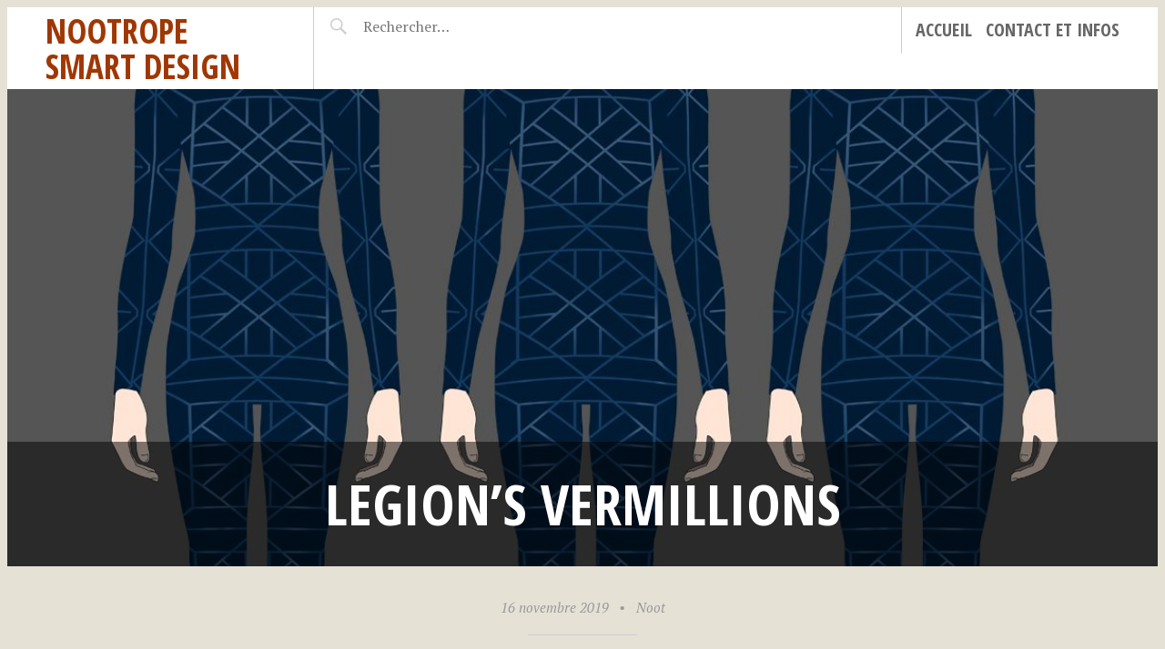

--- FILE ---
content_type: text/html; charset=UTF-8
request_url: https://nootrope.biz/?p=163
body_size: 7346
content:
<!DOCTYPE html>
<html lang="fr-FR">
<head>
<meta charset="UTF-8">
<meta name="viewport" content="width=device-width, initial-scale=1">
<link rel="profile" href="http://gmpg.org/xfn/11">
<link rel="pingback" href="https://nootrope.biz/xmlrpc.php">

<title>Legion&rsquo;s Vermillions &#8211; Nootrope Smart Design</title>
<meta name='robots' content='max-image-preview:large' />
	<style>img:is([sizes="auto" i], [sizes^="auto," i]) { contain-intrinsic-size: 3000px 1500px }</style>
	<link rel='dns-prefetch' href='//stats.wp.com' />
<link rel='dns-prefetch' href='//fonts.googleapis.com' />
<link rel="alternate" type="application/rss+xml" title="Nootrope Smart Design &raquo; Flux" href="https://nootrope.biz/?feed=rss2" />
<link rel="alternate" type="application/rss+xml" title="Nootrope Smart Design &raquo; Flux des commentaires" href="https://nootrope.biz/?feed=comments-rss2" />
<script type="text/javascript">
/* <![CDATA[ */
window._wpemojiSettings = {"baseUrl":"https:\/\/s.w.org\/images\/core\/emoji\/16.0.1\/72x72\/","ext":".png","svgUrl":"https:\/\/s.w.org\/images\/core\/emoji\/16.0.1\/svg\/","svgExt":".svg","source":{"concatemoji":"https:\/\/nootrope.biz\/wp-includes\/js\/wp-emoji-release.min.js?ver=6.8.3"}};
/*! This file is auto-generated */
!function(s,n){var o,i,e;function c(e){try{var t={supportTests:e,timestamp:(new Date).valueOf()};sessionStorage.setItem(o,JSON.stringify(t))}catch(e){}}function p(e,t,n){e.clearRect(0,0,e.canvas.width,e.canvas.height),e.fillText(t,0,0);var t=new Uint32Array(e.getImageData(0,0,e.canvas.width,e.canvas.height).data),a=(e.clearRect(0,0,e.canvas.width,e.canvas.height),e.fillText(n,0,0),new Uint32Array(e.getImageData(0,0,e.canvas.width,e.canvas.height).data));return t.every(function(e,t){return e===a[t]})}function u(e,t){e.clearRect(0,0,e.canvas.width,e.canvas.height),e.fillText(t,0,0);for(var n=e.getImageData(16,16,1,1),a=0;a<n.data.length;a++)if(0!==n.data[a])return!1;return!0}function f(e,t,n,a){switch(t){case"flag":return n(e,"\ud83c\udff3\ufe0f\u200d\u26a7\ufe0f","\ud83c\udff3\ufe0f\u200b\u26a7\ufe0f")?!1:!n(e,"\ud83c\udde8\ud83c\uddf6","\ud83c\udde8\u200b\ud83c\uddf6")&&!n(e,"\ud83c\udff4\udb40\udc67\udb40\udc62\udb40\udc65\udb40\udc6e\udb40\udc67\udb40\udc7f","\ud83c\udff4\u200b\udb40\udc67\u200b\udb40\udc62\u200b\udb40\udc65\u200b\udb40\udc6e\u200b\udb40\udc67\u200b\udb40\udc7f");case"emoji":return!a(e,"\ud83e\udedf")}return!1}function g(e,t,n,a){var r="undefined"!=typeof WorkerGlobalScope&&self instanceof WorkerGlobalScope?new OffscreenCanvas(300,150):s.createElement("canvas"),o=r.getContext("2d",{willReadFrequently:!0}),i=(o.textBaseline="top",o.font="600 32px Arial",{});return e.forEach(function(e){i[e]=t(o,e,n,a)}),i}function t(e){var t=s.createElement("script");t.src=e,t.defer=!0,s.head.appendChild(t)}"undefined"!=typeof Promise&&(o="wpEmojiSettingsSupports",i=["flag","emoji"],n.supports={everything:!0,everythingExceptFlag:!0},e=new Promise(function(e){s.addEventListener("DOMContentLoaded",e,{once:!0})}),new Promise(function(t){var n=function(){try{var e=JSON.parse(sessionStorage.getItem(o));if("object"==typeof e&&"number"==typeof e.timestamp&&(new Date).valueOf()<e.timestamp+604800&&"object"==typeof e.supportTests)return e.supportTests}catch(e){}return null}();if(!n){if("undefined"!=typeof Worker&&"undefined"!=typeof OffscreenCanvas&&"undefined"!=typeof URL&&URL.createObjectURL&&"undefined"!=typeof Blob)try{var e="postMessage("+g.toString()+"("+[JSON.stringify(i),f.toString(),p.toString(),u.toString()].join(",")+"));",a=new Blob([e],{type:"text/javascript"}),r=new Worker(URL.createObjectURL(a),{name:"wpTestEmojiSupports"});return void(r.onmessage=function(e){c(n=e.data),r.terminate(),t(n)})}catch(e){}c(n=g(i,f,p,u))}t(n)}).then(function(e){for(var t in e)n.supports[t]=e[t],n.supports.everything=n.supports.everything&&n.supports[t],"flag"!==t&&(n.supports.everythingExceptFlag=n.supports.everythingExceptFlag&&n.supports[t]);n.supports.everythingExceptFlag=n.supports.everythingExceptFlag&&!n.supports.flag,n.DOMReady=!1,n.readyCallback=function(){n.DOMReady=!0}}).then(function(){return e}).then(function(){var e;n.supports.everything||(n.readyCallback(),(e=n.source||{}).concatemoji?t(e.concatemoji):e.wpemoji&&e.twemoji&&(t(e.twemoji),t(e.wpemoji)))}))}((window,document),window._wpemojiSettings);
/* ]]> */
</script>
<style id='wp-emoji-styles-inline-css' type='text/css'>

	img.wp-smiley, img.emoji {
		display: inline !important;
		border: none !important;
		box-shadow: none !important;
		height: 1em !important;
		width: 1em !important;
		margin: 0 0.07em !important;
		vertical-align: -0.1em !important;
		background: none !important;
		padding: 0 !important;
	}
</style>
<link rel='stylesheet' id='wp-block-library-css' href='https://nootrope.biz/wp-includes/css/dist/block-library/style.min.css?ver=6.8.3' type='text/css' media='all' />
<style id='classic-theme-styles-inline-css' type='text/css'>
/*! This file is auto-generated */
.wp-block-button__link{color:#fff;background-color:#32373c;border-radius:9999px;box-shadow:none;text-decoration:none;padding:calc(.667em + 2px) calc(1.333em + 2px);font-size:1.125em}.wp-block-file__button{background:#32373c;color:#fff;text-decoration:none}
</style>
<link rel='stylesheet' id='mediaelement-css' href='https://nootrope.biz/wp-includes/js/mediaelement/mediaelementplayer-legacy.min.css?ver=4.2.17' type='text/css' media='all' />
<link rel='stylesheet' id='wp-mediaelement-css' href='https://nootrope.biz/wp-includes/js/mediaelement/wp-mediaelement.min.css?ver=6.8.3' type='text/css' media='all' />
<style id='jetpack-sharing-buttons-style-inline-css' type='text/css'>
.jetpack-sharing-buttons__services-list{display:flex;flex-direction:row;flex-wrap:wrap;gap:0;list-style-type:none;margin:5px;padding:0}.jetpack-sharing-buttons__services-list.has-small-icon-size{font-size:12px}.jetpack-sharing-buttons__services-list.has-normal-icon-size{font-size:16px}.jetpack-sharing-buttons__services-list.has-large-icon-size{font-size:24px}.jetpack-sharing-buttons__services-list.has-huge-icon-size{font-size:36px}@media print{.jetpack-sharing-buttons__services-list{display:none!important}}.editor-styles-wrapper .wp-block-jetpack-sharing-buttons{gap:0;padding-inline-start:0}ul.jetpack-sharing-buttons__services-list.has-background{padding:1.25em 2.375em}
</style>
<style id='global-styles-inline-css' type='text/css'>
:root{--wp--preset--aspect-ratio--square: 1;--wp--preset--aspect-ratio--4-3: 4/3;--wp--preset--aspect-ratio--3-4: 3/4;--wp--preset--aspect-ratio--3-2: 3/2;--wp--preset--aspect-ratio--2-3: 2/3;--wp--preset--aspect-ratio--16-9: 16/9;--wp--preset--aspect-ratio--9-16: 9/16;--wp--preset--color--black: #000000;--wp--preset--color--cyan-bluish-gray: #abb8c3;--wp--preset--color--white: #ffffff;--wp--preset--color--pale-pink: #f78da7;--wp--preset--color--vivid-red: #cf2e2e;--wp--preset--color--luminous-vivid-orange: #ff6900;--wp--preset--color--luminous-vivid-amber: #fcb900;--wp--preset--color--light-green-cyan: #7bdcb5;--wp--preset--color--vivid-green-cyan: #00d084;--wp--preset--color--pale-cyan-blue: #8ed1fc;--wp--preset--color--vivid-cyan-blue: #0693e3;--wp--preset--color--vivid-purple: #9b51e0;--wp--preset--gradient--vivid-cyan-blue-to-vivid-purple: linear-gradient(135deg,rgba(6,147,227,1) 0%,rgb(155,81,224) 100%);--wp--preset--gradient--light-green-cyan-to-vivid-green-cyan: linear-gradient(135deg,rgb(122,220,180) 0%,rgb(0,208,130) 100%);--wp--preset--gradient--luminous-vivid-amber-to-luminous-vivid-orange: linear-gradient(135deg,rgba(252,185,0,1) 0%,rgba(255,105,0,1) 100%);--wp--preset--gradient--luminous-vivid-orange-to-vivid-red: linear-gradient(135deg,rgba(255,105,0,1) 0%,rgb(207,46,46) 100%);--wp--preset--gradient--very-light-gray-to-cyan-bluish-gray: linear-gradient(135deg,rgb(238,238,238) 0%,rgb(169,184,195) 100%);--wp--preset--gradient--cool-to-warm-spectrum: linear-gradient(135deg,rgb(74,234,220) 0%,rgb(151,120,209) 20%,rgb(207,42,186) 40%,rgb(238,44,130) 60%,rgb(251,105,98) 80%,rgb(254,248,76) 100%);--wp--preset--gradient--blush-light-purple: linear-gradient(135deg,rgb(255,206,236) 0%,rgb(152,150,240) 100%);--wp--preset--gradient--blush-bordeaux: linear-gradient(135deg,rgb(254,205,165) 0%,rgb(254,45,45) 50%,rgb(107,0,62) 100%);--wp--preset--gradient--luminous-dusk: linear-gradient(135deg,rgb(255,203,112) 0%,rgb(199,81,192) 50%,rgb(65,88,208) 100%);--wp--preset--gradient--pale-ocean: linear-gradient(135deg,rgb(255,245,203) 0%,rgb(182,227,212) 50%,rgb(51,167,181) 100%);--wp--preset--gradient--electric-grass: linear-gradient(135deg,rgb(202,248,128) 0%,rgb(113,206,126) 100%);--wp--preset--gradient--midnight: linear-gradient(135deg,rgb(2,3,129) 0%,rgb(40,116,252) 100%);--wp--preset--font-size--small: 13px;--wp--preset--font-size--medium: 20px;--wp--preset--font-size--large: 36px;--wp--preset--font-size--x-large: 42px;--wp--preset--spacing--20: 0.44rem;--wp--preset--spacing--30: 0.67rem;--wp--preset--spacing--40: 1rem;--wp--preset--spacing--50: 1.5rem;--wp--preset--spacing--60: 2.25rem;--wp--preset--spacing--70: 3.38rem;--wp--preset--spacing--80: 5.06rem;--wp--preset--shadow--natural: 6px 6px 9px rgba(0, 0, 0, 0.2);--wp--preset--shadow--deep: 12px 12px 50px rgba(0, 0, 0, 0.4);--wp--preset--shadow--sharp: 6px 6px 0px rgba(0, 0, 0, 0.2);--wp--preset--shadow--outlined: 6px 6px 0px -3px rgba(255, 255, 255, 1), 6px 6px rgba(0, 0, 0, 1);--wp--preset--shadow--crisp: 6px 6px 0px rgba(0, 0, 0, 1);}:where(.is-layout-flex){gap: 0.5em;}:where(.is-layout-grid){gap: 0.5em;}body .is-layout-flex{display: flex;}.is-layout-flex{flex-wrap: wrap;align-items: center;}.is-layout-flex > :is(*, div){margin: 0;}body .is-layout-grid{display: grid;}.is-layout-grid > :is(*, div){margin: 0;}:where(.wp-block-columns.is-layout-flex){gap: 2em;}:where(.wp-block-columns.is-layout-grid){gap: 2em;}:where(.wp-block-post-template.is-layout-flex){gap: 1.25em;}:where(.wp-block-post-template.is-layout-grid){gap: 1.25em;}.has-black-color{color: var(--wp--preset--color--black) !important;}.has-cyan-bluish-gray-color{color: var(--wp--preset--color--cyan-bluish-gray) !important;}.has-white-color{color: var(--wp--preset--color--white) !important;}.has-pale-pink-color{color: var(--wp--preset--color--pale-pink) !important;}.has-vivid-red-color{color: var(--wp--preset--color--vivid-red) !important;}.has-luminous-vivid-orange-color{color: var(--wp--preset--color--luminous-vivid-orange) !important;}.has-luminous-vivid-amber-color{color: var(--wp--preset--color--luminous-vivid-amber) !important;}.has-light-green-cyan-color{color: var(--wp--preset--color--light-green-cyan) !important;}.has-vivid-green-cyan-color{color: var(--wp--preset--color--vivid-green-cyan) !important;}.has-pale-cyan-blue-color{color: var(--wp--preset--color--pale-cyan-blue) !important;}.has-vivid-cyan-blue-color{color: var(--wp--preset--color--vivid-cyan-blue) !important;}.has-vivid-purple-color{color: var(--wp--preset--color--vivid-purple) !important;}.has-black-background-color{background-color: var(--wp--preset--color--black) !important;}.has-cyan-bluish-gray-background-color{background-color: var(--wp--preset--color--cyan-bluish-gray) !important;}.has-white-background-color{background-color: var(--wp--preset--color--white) !important;}.has-pale-pink-background-color{background-color: var(--wp--preset--color--pale-pink) !important;}.has-vivid-red-background-color{background-color: var(--wp--preset--color--vivid-red) !important;}.has-luminous-vivid-orange-background-color{background-color: var(--wp--preset--color--luminous-vivid-orange) !important;}.has-luminous-vivid-amber-background-color{background-color: var(--wp--preset--color--luminous-vivid-amber) !important;}.has-light-green-cyan-background-color{background-color: var(--wp--preset--color--light-green-cyan) !important;}.has-vivid-green-cyan-background-color{background-color: var(--wp--preset--color--vivid-green-cyan) !important;}.has-pale-cyan-blue-background-color{background-color: var(--wp--preset--color--pale-cyan-blue) !important;}.has-vivid-cyan-blue-background-color{background-color: var(--wp--preset--color--vivid-cyan-blue) !important;}.has-vivid-purple-background-color{background-color: var(--wp--preset--color--vivid-purple) !important;}.has-black-border-color{border-color: var(--wp--preset--color--black) !important;}.has-cyan-bluish-gray-border-color{border-color: var(--wp--preset--color--cyan-bluish-gray) !important;}.has-white-border-color{border-color: var(--wp--preset--color--white) !important;}.has-pale-pink-border-color{border-color: var(--wp--preset--color--pale-pink) !important;}.has-vivid-red-border-color{border-color: var(--wp--preset--color--vivid-red) !important;}.has-luminous-vivid-orange-border-color{border-color: var(--wp--preset--color--luminous-vivid-orange) !important;}.has-luminous-vivid-amber-border-color{border-color: var(--wp--preset--color--luminous-vivid-amber) !important;}.has-light-green-cyan-border-color{border-color: var(--wp--preset--color--light-green-cyan) !important;}.has-vivid-green-cyan-border-color{border-color: var(--wp--preset--color--vivid-green-cyan) !important;}.has-pale-cyan-blue-border-color{border-color: var(--wp--preset--color--pale-cyan-blue) !important;}.has-vivid-cyan-blue-border-color{border-color: var(--wp--preset--color--vivid-cyan-blue) !important;}.has-vivid-purple-border-color{border-color: var(--wp--preset--color--vivid-purple) !important;}.has-vivid-cyan-blue-to-vivid-purple-gradient-background{background: var(--wp--preset--gradient--vivid-cyan-blue-to-vivid-purple) !important;}.has-light-green-cyan-to-vivid-green-cyan-gradient-background{background: var(--wp--preset--gradient--light-green-cyan-to-vivid-green-cyan) !important;}.has-luminous-vivid-amber-to-luminous-vivid-orange-gradient-background{background: var(--wp--preset--gradient--luminous-vivid-amber-to-luminous-vivid-orange) !important;}.has-luminous-vivid-orange-to-vivid-red-gradient-background{background: var(--wp--preset--gradient--luminous-vivid-orange-to-vivid-red) !important;}.has-very-light-gray-to-cyan-bluish-gray-gradient-background{background: var(--wp--preset--gradient--very-light-gray-to-cyan-bluish-gray) !important;}.has-cool-to-warm-spectrum-gradient-background{background: var(--wp--preset--gradient--cool-to-warm-spectrum) !important;}.has-blush-light-purple-gradient-background{background: var(--wp--preset--gradient--blush-light-purple) !important;}.has-blush-bordeaux-gradient-background{background: var(--wp--preset--gradient--blush-bordeaux) !important;}.has-luminous-dusk-gradient-background{background: var(--wp--preset--gradient--luminous-dusk) !important;}.has-pale-ocean-gradient-background{background: var(--wp--preset--gradient--pale-ocean) !important;}.has-electric-grass-gradient-background{background: var(--wp--preset--gradient--electric-grass) !important;}.has-midnight-gradient-background{background: var(--wp--preset--gradient--midnight) !important;}.has-small-font-size{font-size: var(--wp--preset--font-size--small) !important;}.has-medium-font-size{font-size: var(--wp--preset--font-size--medium) !important;}.has-large-font-size{font-size: var(--wp--preset--font-size--large) !important;}.has-x-large-font-size{font-size: var(--wp--preset--font-size--x-large) !important;}
:where(.wp-block-post-template.is-layout-flex){gap: 1.25em;}:where(.wp-block-post-template.is-layout-grid){gap: 1.25em;}
:where(.wp-block-columns.is-layout-flex){gap: 2em;}:where(.wp-block-columns.is-layout-grid){gap: 2em;}
:root :where(.wp-block-pullquote){font-size: 1.5em;line-height: 1.6;}
</style>
<link rel='stylesheet' id='pictorico-style-css' href='https://nootrope.biz/wp-content/themes/pictorico/style.css?ver=6.8.3' type='text/css' media='all' />
<link rel='stylesheet' id='genericons-css' href='https://nootrope.biz/wp-content/plugins/jetpack/_inc/genericons/genericons/genericons.css?ver=3.1' type='text/css' media='all' />
<link rel='stylesheet' id='pictorico-open-sans-condensed-css' href='https://fonts.googleapis.com/css?family=Open+Sans+Condensed%3A300%2C300italic%2C700&#038;subset=latin%2Clatin-ext&#038;ver=6.8.3' type='text/css' media='all' />
<link rel='stylesheet' id='pictorico-pt-serif-css' href='https://fonts.googleapis.com/css?family=PT+Serif%3A400%2C700%2C400italic%2C700italic&#038;ver=6.8.3' type='text/css' media='all' />
<link rel="https://api.w.org/" href="https://nootrope.biz/index.php?rest_route=/" /><link rel="alternate" title="JSON" type="application/json" href="https://nootrope.biz/index.php?rest_route=/wp/v2/posts/163" /><link rel="EditURI" type="application/rsd+xml" title="RSD" href="https://nootrope.biz/xmlrpc.php?rsd" />
<meta name="generator" content="WordPress 6.8.3" />
<link rel="canonical" href="https://nootrope.biz/?p=163" />
<link rel='shortlink' href='https://nootrope.biz/?p=163' />
<link rel="alternate" title="oEmbed (JSON)" type="application/json+oembed" href="https://nootrope.biz/index.php?rest_route=%2Foembed%2F1.0%2Fembed&#038;url=https%3A%2F%2Fnootrope.biz%2F%3Fp%3D163" />
<link rel="alternate" title="oEmbed (XML)" type="text/xml+oembed" href="https://nootrope.biz/index.php?rest_route=%2Foembed%2F1.0%2Fembed&#038;url=https%3A%2F%2Fnootrope.biz%2F%3Fp%3D163&#038;format=xml" />
	<style>img#wpstats{display:none}</style>
			<style type="text/css">
			.site-title a,
		.site-description {
			color: #a03703;
		}
		</style>
	<style type="text/css" id="custom-background-css">
body.custom-background { background-color: #e5e1d5; }
</style>
	<link rel="icon" href="https://nootrope.biz/wp-content/uploads/2016/11/cropped-iconoo02-32x32.png" sizes="32x32" />
<link rel="icon" href="https://nootrope.biz/wp-content/uploads/2016/11/cropped-iconoo02-192x192.png" sizes="192x192" />
<link rel="apple-touch-icon" href="https://nootrope.biz/wp-content/uploads/2016/11/cropped-iconoo02-180x180.png" />
<meta name="msapplication-TileImage" content="https://nootrope.biz/wp-content/uploads/2016/11/cropped-iconoo02-270x270.png" />
		<style type="text/css" id="wp-custom-css">
			/*
.cue-skin-default.mejs-container .mejs-player-background
{ 
	background-color:white;
}
*/		</style>
		</head>

<body class="wp-singular post-template-default single single-post postid-163 single-format-standard custom-background wp-theme-pictorico">
<div id="page" class="hfeed site">

	<header id="masthead" class="site-header" role="banner">
		<div class="site-header-inner">
			<div class="site-branding">
				<h1 class="site-title"><a href="https://nootrope.biz/" rel="home">Nootrope Smart Design</a></h1>
				<h2 class="site-description">T-shirt design and more</h2>
			</div>
			<nav id="site-navigation" class="main-navigation" role="navigation">
				<h1 class="menu-toggle"><span class="screen-reader-text">Menu</span></h1>
				<a class="skip-link screen-reader-text" href="#content">Aller au contenu principal</a>

				<div class="menu"><ul>
<li ><a href="https://nootrope.biz/">Accueil</a></li><li class="page_item page-item-2"><a href="https://nootrope.biz/?page_id=2">Contact et infos</a></li>
</ul></div>
			</nav><!-- #site-navigation -->
			<div class="header-search">
				<form role="search" method="get" class="search-form" action="https://nootrope.biz/">
				<label>
					<span class="screen-reader-text">Rechercher :</span>
					<input type="search" class="search-field" placeholder="Rechercher…" value="" name="s" />
				</label>
				<input type="submit" class="search-submit" value="Rechercher" />
			</form>			</div>
		</div>
	</header><!-- #masthead -->
		<div id="content" class="site-content">

	<div id="primary" class="content-area">
		<main id="main" class="site-main" role="main">

		
			<article id="post-163" class="has-thumbnail post-163 post type-post status-publish format-standard has-post-thumbnail hentry category-en-vente tag-en-vente-chez-redbubble tag-fan-art tag-serie-tv tag-t-shirt fallback-thumbnail">

	<header class="entry-header">
									<div class="entry-thumbnail" style="background-image: url(https://nootrope.biz/wp-content/uploads/2019/11/vermillion-1200x525.jpg);"></div>
							<h1 class="entry-title">Legion&rsquo;s Vermillions</h1>
	</header><!-- .entry-header -->
	<div class="entry-meta">
				<span class="posted-on"><a href="https://nootrope.biz/?p=163" rel="bookmark"><time class="entry-date published" datetime="2019-11-16T17:02:04+01:00">16 novembre 2019</time></a></span><span class="byline"><span class="sep"> &bull; </span><span class="author vcard"><a class="url fn n" href="https://nootrope.biz/?author=1">Noot</a></span></span>	</div><!-- .entry-meta -->
	<div class="entry-content">
		<p><img loading="lazy" decoding="async" class="aligncenter size-large wp-image-166" src="http://nootrope.biz/wp-content/uploads/2019/11/vermillion-1024x1024.jpg" alt="" width="1024" height="1024" srcset="https://nootrope.biz/wp-content/uploads/2019/11/vermillion-1024x1024.jpg 1024w, https://nootrope.biz/wp-content/uploads/2019/11/vermillion-300x300.jpg 300w, https://nootrope.biz/wp-content/uploads/2019/11/vermillion-150x150.jpg 150w, https://nootrope.biz/wp-content/uploads/2019/11/vermillion-768x768.jpg 768w, https://nootrope.biz/wp-content/uploads/2019/11/vermillion-590x590.jpg 590w, https://nootrope.biz/wp-content/uploads/2019/11/vermillion.jpg 1200w" sizes="auto, (max-width: 1024px) 100vw, 1024px" /><br />
D&rsquo;après la série Legion.</p>
<h4><a href="http://www.redbubble.com/people/nootrope/works/40361491-legions-vermillion?p=womens-relaxed-fit&amp;asc=u" target="blank" rel="noopener noreferrer">En Vente chez Redbubble ICI</a></h4>
			</div><!-- .entry-content -->

	<footer class="entry-footer">
		<span class="cat-links">Publié dans <a href="https://nootrope.biz/?cat=6" rel="category">En vente</a></span><span class="tags-links">Étiqueté <a href="https://nootrope.biz/?tag=en-vente-chez-redbubble" rel="tag">En vente chez RedBubble</a>, <a href="https://nootrope.biz/?tag=fan-art" rel="tag">Fan art</a>, <a href="https://nootrope.biz/?tag=serie-tv" rel="tag">Série TV</a>, <a href="https://nootrope.biz/?tag=t-shirt" rel="tag">T-shirt</a></span><span class="permalink-bookmark"><a href="https://nootrope.biz/?p=163" rel="bookmark">Bookmark the permalink.</a></span>
			</footer><!-- .entry-footer -->
</article><!-- #post-## -->

			
				<nav class="navigation post-navigation" role="navigation">
		<h1 class="screen-reader-text">Navigation des articles</h1>
		<div class="nav-links">
			<div class="nav-previous"><a href="https://nootrope.biz/?p=156" rel="prev"><span class="meta-nav"></span> Farouk, The Shadow King</a></div><div class="nav-next"><a href="https://nootrope.biz/?p=169" rel="next">G for Ghost <span class="meta-nav"></span></a></div>		</div><!-- .nav-links -->
	</nav><!-- .navigation -->
	
		
		</main><!-- #main -->
	</div><!-- #primary -->


	</div><!-- #content -->
				<div id="secondary" class="widget-areas" role="complementary">
		<div class="widget-areas-inner">
							<div class="widget-area">
					<aside id="text-2" class="widget widget_text"><h1 class="widget-title">Nootrope c&rsquo;est quoi ?</h1>			<div class="textwidget">C'est la page d'une graphiste free-lance passionnée par le design de T-shirt, vous y trouverez des projets anciens et nouveaux ainsi que des T-shirts en vente en ce moment.
N'importe quel projet peut être imprimé sur demande.</div>
		</aside><aside id="search-2" class="widget widget_search"><form role="search" method="get" class="search-form" action="https://nootrope.biz/">
				<label>
					<span class="screen-reader-text">Rechercher :</span>
					<input type="search" class="search-field" placeholder="Rechercher…" value="" name="s" />
				</label>
				<input type="submit" class="search-submit" value="Rechercher" />
			</form></aside><aside id="categories-2" class="widget widget_categories"><h1 class="widget-title">Catégories</h1>
			<ul>
					<li class="cat-item cat-item-7"><a href="https://nootrope.biz/?cat=7">En projet</a>
</li>
	<li class="cat-item cat-item-6"><a href="https://nootrope.biz/?cat=6">En vente</a>
</li>
	<li class="cat-item cat-item-8"><a href="https://nootrope.biz/?cat=8">Imprimé</a>
</li>
	<li class="cat-item cat-item-1"><a href="https://nootrope.biz/?cat=1">Non classé</a>
</li>
			</ul>

			</aside>				</div>
										<div class="widget-area">
					<aside id="tag_cloud-2" class="widget widget_tag_cloud"><h1 class="widget-title">Thématiques</h1><div class="tagcloud"><a href="https://nootrope.biz/?tag=amour" class="tag-cloud-link tag-link-26 tag-link-position-1" style="font-size: 9.96875pt;" aria-label="amour (2 éléments)">amour</a>
<a href="https://nootrope.biz/?tag=animal" class="tag-cloud-link tag-link-14 tag-link-position-2" style="font-size: 15.109375pt;" aria-label="Animal (8 éléments)">Animal</a>
<a href="https://nootrope.biz/?tag=cerveau" class="tag-cloud-link tag-link-40 tag-link-position-3" style="font-size: 8pt;" aria-label="cerveau (1 élément)">cerveau</a>
<a href="https://nootrope.biz/?tag=cheval" class="tag-cloud-link tag-link-21 tag-link-position-4" style="font-size: 9.96875pt;" aria-label="cheval (2 éléments)">cheval</a>
<a href="https://nootrope.biz/?tag=chocolat" class="tag-cloud-link tag-link-34 tag-link-position-5" style="font-size: 8pt;" aria-label="chocolat (1 élément)">chocolat</a>
<a href="https://nootrope.biz/?tag=conan" class="tag-cloud-link tag-link-43 tag-link-position-6" style="font-size: 8pt;" aria-label="conan (1 élément)">conan</a>
<a href="https://nootrope.biz/?tag=creation" class="tag-cloud-link tag-link-11 tag-link-position-7" style="font-size: 18.171875pt;" aria-label="Création (16 éléments)">Création</a>
<a href="https://nootrope.biz/?tag=danse" class="tag-cloud-link tag-link-20 tag-link-position-8" style="font-size: 9.96875pt;" aria-label="danse (2 éléments)">danse</a>
<a href="https://nootrope.biz/?tag=dieu" class="tag-cloud-link tag-link-33 tag-link-position-9" style="font-size: 8pt;" aria-label="Dieu (1 élément)">Dieu</a>
<a href="https://nootrope.biz/?tag=en-vente-chez-comboutique" class="tag-cloud-link tag-link-9 tag-link-position-10" style="font-size: 13.25pt;" aria-label="En vente chez Comboutique (5 éléments)">En vente chez Comboutique</a>
<a href="https://nootrope.biz/?tag=en-vente-chez-redbubble" class="tag-cloud-link tag-link-4 tag-link-position-11" style="font-size: 18.5pt;" aria-label="En vente chez RedBubble (17 éléments)">En vente chez RedBubble</a>
<a href="https://nootrope.biz/?tag=vente" class="tag-cloud-link tag-link-3 tag-link-position-12" style="font-size: 8pt;" aria-label="En vente chez Spreadshirt (1 élément)">En vente chez Spreadshirt</a>
<a href="https://nootrope.biz/?tag=fan-art" class="tag-cloud-link tag-link-10 tag-link-position-13" style="font-size: 19.8125pt;" aria-label="Fan art (23 éléments)">Fan art</a>
<a href="https://nootrope.biz/?tag=fantastique" class="tag-cloud-link tag-link-36 tag-link-position-14" style="font-size: 9.96875pt;" aria-label="fantastique (2 éléments)">fantastique</a>
<a href="https://nootrope.biz/?tag=fille" class="tag-cloud-link tag-link-27 tag-link-position-15" style="font-size: 11.28125pt;" aria-label="fille (3 éléments)">fille</a>
<a href="https://nootrope.biz/?tag=film" class="tag-cloud-link tag-link-42 tag-link-position-16" style="font-size: 8pt;" aria-label="film (1 élément)">film</a>
<a href="https://nootrope.biz/?tag=geek" class="tag-cloud-link tag-link-28 tag-link-position-17" style="font-size: 9.96875pt;" aria-label="geek (2 éléments)">geek</a>
<a href="https://nootrope.biz/?tag=ghost" class="tag-cloud-link tag-link-41 tag-link-position-18" style="font-size: 8pt;" aria-label="ghost (1 élément)">ghost</a>
<a href="https://nootrope.biz/?tag=horreur" class="tag-cloud-link tag-link-35 tag-link-position-19" style="font-size: 8pt;" aria-label="horreur (1 élément)">horreur</a>
<a href="https://nootrope.biz/?tag=inde" class="tag-cloud-link tag-link-32 tag-link-position-20" style="font-size: 8pt;" aria-label="Inde (1 élément)">Inde</a>
<a href="https://nootrope.biz/?tag=jeu" class="tag-cloud-link tag-link-30 tag-link-position-21" style="font-size: 8pt;" aria-label="jeu (1 élément)">jeu</a>
<a href="https://nootrope.biz/?tag=lapin" class="tag-cloud-link tag-link-22 tag-link-position-22" style="font-size: 8pt;" aria-label="lapin (1 élément)">lapin</a>
<a href="https://nootrope.biz/?tag=livre" class="tag-cloud-link tag-link-13 tag-link-position-23" style="font-size: 13.25pt;" aria-label="Livre (5 éléments)">Livre</a>
<a href="https://nootrope.biz/?tag=musique" class="tag-cloud-link tag-link-15 tag-link-position-24" style="font-size: 15.65625pt;" aria-label="Musique (9 éléments)">Musique</a>
<a href="https://nootrope.biz/?tag=meduse" class="tag-cloud-link tag-link-39 tag-link-position-25" style="font-size: 8pt;" aria-label="méduse (1 élément)">méduse</a>
<a href="https://nootrope.biz/?tag=ordinateur" class="tag-cloud-link tag-link-29 tag-link-position-26" style="font-size: 8pt;" aria-label="ordinateur (1 élément)">ordinateur</a>
<a href="https://nootrope.biz/?tag=pieuvre" class="tag-cloud-link tag-link-25 tag-link-position-27" style="font-size: 8pt;" aria-label="pieuvre (1 élément)">pieuvre</a>
<a href="https://nootrope.biz/?tag=poisson" class="tag-cloud-link tag-link-18 tag-link-position-28" style="font-size: 8pt;" aria-label="poisson (1 élément)">poisson</a>
<a href="https://nootrope.biz/?tag=policier" class="tag-cloud-link tag-link-23 tag-link-position-29" style="font-size: 9.96875pt;" aria-label="policier (2 éléments)">policier</a>
<a href="https://nootrope.biz/?tag=punk" class="tag-cloud-link tag-link-17 tag-link-position-30" style="font-size: 8pt;" aria-label="punk (1 élément)">punk</a>
<a href="https://nootrope.biz/?tag=science-fiction" class="tag-cloud-link tag-link-16 tag-link-position-31" style="font-size: 11.28125pt;" aria-label="science-fiction (3 éléments)">science-fiction</a>
<a href="https://nootrope.biz/?tag=serie-tv" class="tag-cloud-link tag-link-12 tag-link-position-32" style="font-size: 15.65625pt;" aria-label="Série TV (9 éléments)">Série TV</a>
<a href="https://nootrope.biz/?tag=t-shirt" class="tag-cloud-link tag-link-37 tag-link-position-33" style="font-size: 22pt;" aria-label="T-shirt (37 éléments)">T-shirt</a>
<a href="https://nootrope.biz/?tag=vinyle" class="tag-cloud-link tag-link-38 tag-link-position-34" style="font-size: 8pt;" aria-label="vinyle (1 élément)">vinyle</a>
<a href="https://nootrope.biz/?tag=zebre" class="tag-cloud-link tag-link-19 tag-link-position-35" style="font-size: 8pt;" aria-label="zèbre (1 élément)">zèbre</a>
<a href="https://nootrope.biz/?tag=elephant" class="tag-cloud-link tag-link-31 tag-link-position-36" style="font-size: 8pt;" aria-label="éléphant (1 élément)">éléphant</a></div>
</aside>				</div>
											</div>
	</div><!-- #secondary -->
		<footer id="colophon" class="site-footer" role="contentinfo">
		<div class="site-info">
			<a href="http://wordpress.org/">Fièrement propulsé par WordPress</a>
			<span class="sep"> &bull; </span>
			Thème Pictorico par <a href="http://wordpress.com/themes/pictorico/" rel="designer">WordPress.com</a>.		</div><!-- .site-info -->
	</footer><!-- #colophon -->
</div><!-- #page -->

<script type="text/javascript" id="jetpack-portfolio-theme-supports-js-after">
/* <![CDATA[ */
const jetpack_portfolio_theme_supports = false
/* ]]> */
</script>
<script type="text/javascript" src="https://nootrope.biz/wp-content/themes/pictorico/js/navigation.js?ver=20120206" id="pictorico-navigation-js"></script>
<script type="text/javascript" src="https://nootrope.biz/wp-content/themes/pictorico/js/skip-link-focus-fix.js?ver=20130115" id="pictorico-skip-link-focus-fix-js"></script>
<script type="text/javascript" id="jetpack-stats-js-before">
/* <![CDATA[ */
_stq = window._stq || [];
_stq.push([ "view", JSON.parse("{\"v\":\"ext\",\"blog\":\"198157404\",\"post\":\"163\",\"tz\":\"1\",\"srv\":\"nootrope.biz\",\"j\":\"1:15.2\"}") ]);
_stq.push([ "clickTrackerInit", "198157404", "163" ]);
/* ]]> */
</script>
<script type="text/javascript" src="https://stats.wp.com/e-202545.js" id="jetpack-stats-js" defer="defer" data-wp-strategy="defer"></script>

</body>
</html>
